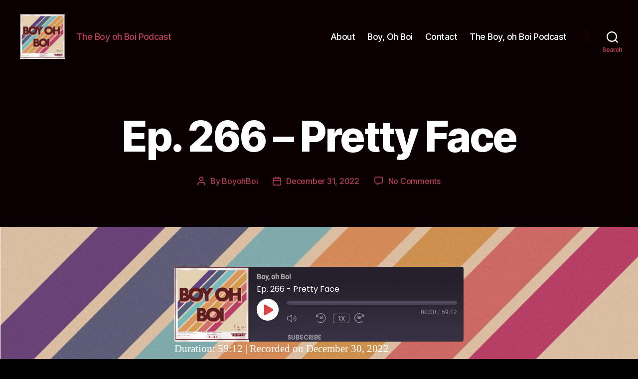

--- FILE ---
content_type: text/css
request_url: https://boyohboi.org/wp-content/uploads/custom-css-js/608.css?v=731
body_size: 277
content:
/******* Do not edit this file *******
Simple Custom CSS and JS - by Silkypress.com
Saved: Sep 04 2021 | 06:14:00 */
/* Add your CSS code here.

For example:
.example {
    color: red;
}

For brushing up on your CSS knowledge, check out http://www.w3schools.com/css/css_syntax.asp

End of comment */ 

#trigger-files {
  display: none; !important
}